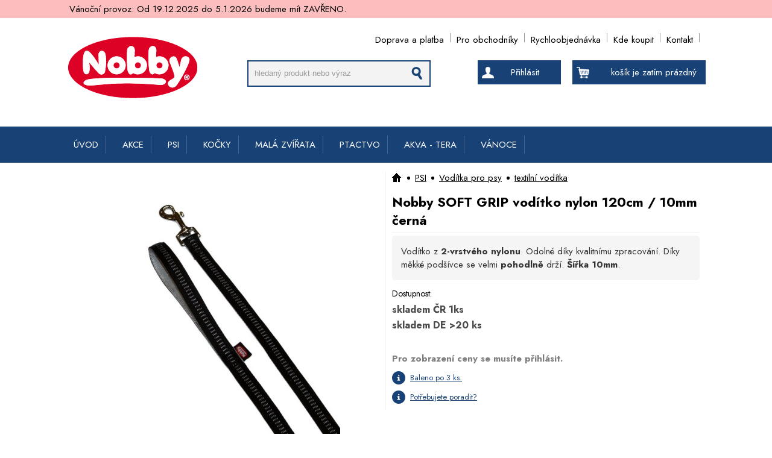

--- FILE ---
content_type: text/html; charset=UTF-8
request_url: https://www.nobby.cz/nobby-soft-grip-nylonove-voditko-pro-psa-120cm-25mm-cerna-barva-p6258
body_size: 7406
content:
<!doctype html>
<html lang="cs" class="no-js">
<head>
<meta http-equiv="Content-Type" content="text/html; charset=utf-8">
<title>Nobby Soft Grip měkké nylonové vodítko pro psa - Nobby.cz</title>
<meta name="description" content="Nobby Soft Grip měkké nylonové vodítko pro psa, patří k nejoblíbenějším vodítkům na českém trhu">
<meta name="keywords" content="Nobby Soft Grip měkké nylonové vodítko pro psa">
<meta name="author" content="www.lonit.cz - Lukáš Ondráček">
<meta name="robots" content="index,follow">
<meta name="viewport" content="width=device-width, initial-scale=1">
<link rel="canonical" href="https://www.nobby.cz/nobby-soft-grip-nylonove-voditko-pro-psa-120cm-25mm-cerna-barva-p6258">
<link rel="shortcut icon" href="https://www.nobby.cz/favicon.ico">
<link href="https://fonts.googleapis.com/css2?family=Jost:wght@400;600;700&display=swap" rel="stylesheet">
<script type="text/javascript" src="https://www.nobby.cz/cms/js/jquery-1.11.2.min.js"></script>
<script type="text/javascript" src="https://www.nobby.cz/cms/js/lazyload.js"></script>
<!--[if (gte IE 6)&(lte IE 8)]>
<script type="text/javascript" src="https://www.nobby.cz/cms/js/selectivizr.js"></script>
<style>
.form input[type=checkbox],.form input[type=radio]{display:block !important}
.form input[type=checkbox]+label:before{content:none;background:none !important}
.form input[type=checkbox]:checked + label:before{background:none !important}
.form input[type=checkbox]:disabled:not(:checked)+label:before{background:none !important}
.form input[type=radio]+label:before{background:none !important}
.form input[type=radio]:checked+label:before{background:none !important}
.form input[type=radio]:disabled:not(:checked)+label:before{background:none !important}
</style>
<![endif]-->
<link rel="stylesheet" href="https://www.nobby.cz/cms/template/default/css/style.css?ver=1.42">
<script type="text/javascript" src="https://www.nobby.cz/script/constants/front"></script>
<script type="text/javascript" src="https://www.nobby.cz/cms/vendor/fancybox/jquery.mousewheel-3.0.6.pack.js"></script>
<script type="text/javascript" src="https://www.nobby.cz/cms/vendor/fancybox/jquery.fancybox.pack.2.1.5.js"></script>
<script type="text/javascript" src="https://www.nobby.cz/cms/js/front.js?v=1.9"></script>
<meta name="og:title" content="Nobby SOFT GRIP vodítko nylon 120cm / 10mm černá" />
<meta name="og:site_name" content="Nobby.cz" />
<meta name="og:type" content="product" />
<meta name="og:url" content="https://www.nobby.cz/nobby-soft-grip-nylonove-voditko-pro-psa-120cm-25mm-cerna-barva-p6258" />
<meta name="og:description" content="Nobby Soft Grip měkké nylonové vodítko pro psa, patří k nejoblíbenějším vodítkům na českém trhu" />
<meta name="og:image" content="https://www.nobby.cz/files/_55x55/2cb9f9d3d2_78508-05.jpg" />



</head>
<body>


<div class='dovolena_info'><div><p>
	Vánoční provoz: Od 19.12.2025 do 5.1.2026 budeme mít ZAVŘENO.</p>
</div></div>


<div id="container">


<div id="banner">

<div class="wrap">

<ul class="l0"><li class="li1"><a href="/termin-dodani-a1302">Doprava a platba</a><li class="li2"><a href="/pro-obchodniky-a1164">Pro obchodníky</a><li class="li3"><a href="/rychloobjednavka-a1125">Rychloobjednávka</a><li class="li4"><a href="/prodejci-nobby-chovatelskych-potreb-a1169" title="Prodejci Nobby chovatelských potřeb">Kde koupit</a><li class="li5"><a href="/kontakt-zvireci-potreby-cz-a501" title="Kontaktní údaje">Kontakt</a></ul><div class="logo">
<a href="https://www.nobby.cz/"><img src="https://www.nobby.cz/cms/template/default/img/nobby-logo.svg" width="220px" alt="Velkoobchod značkových chovatelských potřeb Nobby" /></a>
</div>
<div class="search">
<form action="/vyhledavani-a498" method="get">
<fieldset>
<input type="text" name="q" autocomplete="off" id="search-q" value="hledaný produkt nebo výraz" />
<div id="autocomplete" class="show"></div>
<div class="resetbtn"></div>
<button type="submit" class="button"></button>
</fieldset>
</form>
</div>
<div class="baskt1">
<a href="/nakupni-kosik-a495" >
<div class="basket_head">
<p class="cart-items">košík je zatím prázdný</p>
</div>
<div id="basket_ajax"></div>
</a>
</div>
<div class="customer_head">
<a class="main_a" href="/customer/login">Přihlásit</a>
</div>
<!--
 
<strong id="slogan">Velkoobchod s chovatelskými potřebami a krmivy</strong>
-->

</div>


</div>
<div id="mainnav"><div class="wrap"><ul><li class="li1">
       <a href="/">ÚVOD</a>

		
    </li><li class="li2">
       <a href="/akce-chovatelske-potreby-a970">AKCE</a>

		<div class="ul-wrap"><ul><li class="li1">
  		 <div class="photo">
       <img src="/files/_55x55/expirace.jpg" />
       </div>
             <a href="/casove-omezena-akcni-nabidka-a1023">Časově omezená nabídka</a>

		
    </li><li class="li2">
  		 <div class="photo">
       <img src="/files/_55x55/expired.jpg" />
       </div>
             <a href="/blizici-se-expirace-a1028">Blížící se expirace</a>

		
    </li><li class="li3">
  		 <div class="photo">
       <img src="/files/_55x55/new-banner.jpg" />
       </div>
             <a href="/nove-v-nabidce-a1312">Nově v nabídce</a>

		
    </li><li class="li4">
  		 <div class="photo">
       <img src="/files/_55x55/label-akce.jpg" />
       </div>
             <a href="/vyprodej-a1365">Výprodej</a>

		
    </li></ul>		</div>
    </li><li class="li3">
       <a href="/chovatelske-potreby-pro-psy-a511">PSI</a>

		<div class="ul-wrap"><ul><li class="li1">
  		 <div class="photo">
       <img src="/files/_55x55/disugual-400g-goose.jpg" />
       </div>
             <a href="/konzervy-pro-psy-a1321">Konzervy pro psy</a>

		
    </li><li class="li2">
  		 <div class="photo">
       <img src="/files/_55x55/pamlsky-psi.jpg" />
       </div>
             <a href="/pamlsky-pro-psy-a515">Pamlsky pro psy</a>

		<ul><li><a href="/prodejni-boxy-a1136">StarSnack boxy</a><span>, </span><li><a href="/nobby-classic-a1389">Nobby Classic</a><span>, </span><li><a href="/starsnack-licky-a1388">Starsnack Licky</a>...</ul>
    </li><li class="li3">
  		 <div class="photo">
       <img src="/files/_55x55/misky.jpg" />
       </div>
             <a href="/misky-a-davkovace-pro-psy-a535">Misky, dávkovače</a>

		<ul><li><a href="/magneticka-podlozka-s-miskami-a1335">magnetická podložka</a><span>, </span><li><a href="/chladici-misky-na-vodu-pro-psy-a1291">chladící misky</a><span>, </span><li><a href="/vicka-na-konzervy-a1337">víčka na konzervy</a>...</ul>
    </li><li class="li4">
  		 <div class="photo">
       <img src="/files/_55x55/obojky-psi.jpg" />
       </div>
             <a href="/obojky-pro-psy-a522">Obojky pro psy</a>

		<ul><li><a href="/kolekce-mesh-air-a1399">kolekce MESH AIR</a><span>, </span><li><a href="/kolekce-full-reflect-a1392">kolekce FULL REFLECT</a><span>, </span><li><a href="/extra-siroke-obojky-a1298">EXTRA široké obojky</a>...</ul>
    </li><li class="li5">
  		 <div class="photo">
       <img src="/files/_55x55/voditka-psi.jpg" />
       </div>
             <a href="/voditka-pro-psy-a681">Vodítka pro psy</a>

		<ul><li><a href="/kolekce-mesh-air-a1400">kolekce MESH AIR</a><span>, </span><li><a href="/kolekce-sporty-a1391">kolekce SPORTY</a><span>, </span><li><a href="/neoprenova-voditka-a1174">neoprénová vodítka</a>...</ul>
    </li><li class="li6">
  		 <div class="photo">
       <img src="/files/_55x55/postroje-psi.jpg" />
       </div>
             <a href="/postroje-pro-psy-a729">Postroje pro psy</a>

		<ul><li><a href="/kolekce-mesh-reflect-a1405">kolekce MESH REFLECT</a><span>, </span><li><a href="/kolekce-sporty-a1390">kolekce SPORTY</a><span>, </span><li><a href="/kolekce-turva-a1402">kolekce TURVA</a>...</ul>
    </li><li class="li7">
  		 <div class="photo">
       <img src="/files/_55x55/nahubky.jpg" />
       </div>
             <a href="/nahubky-a-ohlavky-pro-psy-a939">Náhubky a ohlávky</a>

		<ul><li><a href="/nahubky-pro-psy-a693">Náhubky</a><span>, </span><li><a href="/ohlavky-pro-psy-a940">Ohlávky</a></ul>
    </li><li class="li8">
  		 <div class="photo">
       <img src="/files/_55x55/cestovani.jpg" />
       </div>
             <a href="/cestovani-se-psem-a605">Cestování se psem</a>

		<ul><li><a href="/klece-pro-psy-a606">Klece</a><span>, </span><li><a href="/doplnky-do-auta-a610">Doplňky do auta</a><span>, </span><li><a href="/vystavni-pomucky-a631">Výstavní pomůcky</a>...</ul>
    </li><li class="li9">
  		 <div class="photo">
       <img src="/files/_55x55/oblecky.jpg" />
       </div>
             <a href="/oblecky-doplnky-pro-psy-a645">Oblečky a doplňky</a>

		<ul><li><a href="/chladici-vesty-a-satky-pro-psy-a1293">Chladící vesty a šátky</a><span>, </span><li><a href="/plovaci-zachranne-vesty-pro-psy-a646">Záchranné vesty</a><span>, </span><li><a href="/reflexni-vesty-a1208">Reflexní vesty</a>...</ul>
    </li><li class="li10">
  		 <div class="photo">
       <img src="/files/_55x55/pelisky.jpg" />
       </div>
             <a href="/pelisky-pro-psy-a850">Pelíšky, nábytek</a>

		<ul><li><a href="/pelisky-pohovky-2-a1263">Pelíšky, pohovky</a><span>, </span><li><a href="/ortopedicke-matrace-a1314">Ortopedické pelíšky</a><span>, </span><li><a href="/deky-a-podlozky-pro-psy-a891">Deky a podložky</a>...</ul>
    </li><li class="li11">
  		 <div class="photo">
       <img src="/files/_55x55/vycvik.jpg" />
       </div>
             <a href="/potreby-pro-vycvik-a-sport-se-psy-a559">Výcvik, sport</a>

		<ul><li><a href="/vycvikove-pomucky-pro-psy-a560">Výcvikové pomůcky</a><span>, </span><li><a href="/aporty-pesky-pro-psy-a659">Aporty, pešky</a><span>, </span><li><a href="/vycvikove-tasky-pamlskovniky-pro-psy-a685">Pamlskovníky, tašky</a>...</ul>
    </li><li class="li12">
  		 <div class="photo">
       <img src="/files/_55x55/hracky.jpg" />
       </div>
             <a href="/hracky-pro-psy-a551">Hračky, zábava</a>

		<ul><li><a href="/toy-box-a1118">Toy Boxy - prodejní boxy</a><span>, </span><li><a href="/multipet-hracky-a1387">Multipet hračky</a><span>, </span><li><a href="/quapas-hracky-a1394">Quapas! Hračky</a>...</ul>
    </li><li class="li13">
  		 <div class="photo">
       <img src="/files/_55x55/50470.jpg" />
       </div>
             <a href="/-a577">Vitamíny a oleje</a>

		
    </li><li class="li14">
  		 <div class="photo">
       <img src="/files/_55x55/hygiena.jpg" />
       </div>
             <a href="/pomucky-pro-hygienu-psu-a585">Hygienické pomůcky</a>

		<ul><li><a href="/toalety-pleny-pro-psy-a594">Toalety a podložky</a><span>, </span><li><a href="/zasobniky-na-sacky-na-trus-a601">Zásobníky a sáčky</a><span>, </span><li><a href="/cistice-odpuzovace-psu-a783">Čističe, odpuzovače</a>...</ul>
    </li><li class="li15">
  		 <div class="photo">
       <img src="/files/_55x55/kosmetika.jpg" />
       </div>
             <a href="/kosmetika-uprava-psa-a633">Kosmetika, úprava</a>

		<ul><li><a href="/vlhcene-ubrousky-pro-psy-a1295">Vlhčené ubrousky</a><span>, </span><li><a href="/kartace-hrebeny-pro-psy-a634">Hřebeny a kartáče</a><span>, </span><li><a href="/sampony-kondicionery-pro-psy-a686">Šampóny, spreje</a>...</ul>
    </li><li class="li16">
  		 <div class="photo">
       <img src="/files/_55x55/ohradky.jpg" />
       </div>
             <a href="/ohradky-zabrany-pro-psy-a815">Ohrádky, boudy</a>

		
    </li><li class="li17">
  		 <div class="photo">
       <img src="/files/_55x55/dvirka.jpg" />
       </div>
             <a href="/dvirka-pro-psy-a844">Dvířka, schody</a>

		
    </li><li class="li18">
  		 <div class="photo">
       <img src="/files/_55x55/tabulky.jpg" />
       </div>
             <a href="/tabulky-a-samolepky-a743">Tabulky, samolepky</a>

		<ul><li><a href="/samolepky-a930">Samolepky</a><span>, </span><li><a href="/tabulky-na-plot-a931">Tabulky na plot</a></ul>
    </li></ul>		</div>
    </li><li class="li4">
       <a href="/chovatelske-potreby-pro-kocky-a517">KOČKY</a>

		<div class="ul-wrap"><ul><li class="li1">
  		 <div class="photo">
       <img src="/files/_55x55/landfleisch_4003537404569_landfleischcatadulttopfgeflugelkrabben400g.jpg" />
       </div>
             <a href="/konzervy-pro-kocky-a1322">Konzervy pro kočky</a>

		
    </li><li class="li2">
  		 <div class="photo">
       <img src="/files/_55x55/pamlsky-kocky.jpg" />
       </div>
             <a href="/pamlsky-pro-kocky-a524">Pamlsky pro kočky</a>

		
    </li><li class="li3">
  		 <div class="photo">
       <img src="/files/_55x55/kosmetika.jpg" />
       </div>
             <a href="/kosmetika-uprava-kocek-a976">Kosmetika, pěstění</a>

		<ul><li><a href="/vlhcene-ubrousky-pro-kocky-a1296">Vlhčené ubrousky</a><span>, </span><li><a href="/odpuzovace-kocek-a826">Čističe a odpuzovače</a><span>, </span><li><a href="/kartace-a-hrebeny-pro-kocky-a1004">Hřebeny a kartáče</a>...</ul>
    </li><li class="li4">
  		 <div class="photo">
       <img src="/files/_55x55/74903.jpg" />
       </div>
             <a href="/vitaminy-oleje-a1373">Vitamíny, oleje</a>

		
    </li><li class="li5">
  		 <div class="photo">
       <img src="/files/_55x55/80105.jpg" />
       </div>
             <a href="/ochranne-site-a1185">Ochranné sítě</a>

		
    </li><li class="li6">
  		 <div class="photo">
       <img src="/files/_55x55/78942d.jpg" />
       </div>
             <a href="/hracky-pro-kocky-nobby-a1190">Hračky, zábava</a>

		<ul><li><a href="/toy-boxy-pro-kocky-a1242">Toy Boxy - prodejní boxy</a><span>, </span><li><a href="/hracky-s-baldrianem-a1300">Hračky s baldriánem</a><span>, </span><li><a href="/kocici-trava-a1273">Kočičí tráva</a>...</ul>
    </li><li class="li7">
  		 <div class="photo">
       <img src="/files/_55x55/misky.jpg" />
       </div>
             <a href="/misky-davkovace-pro-kocky-a596">Misky, dávkovače</a>

		<ul><li><a href="/plastove-misky-pro-kocky-a597">plastové misky</a><span>, </span><li><a href="/keramicke-misky-pro-kocky-a603">keramické misky</a><span>, </span><li><a href="/magneticka-podlozka-a1336">magnetická podložka</a>...</ul>
    </li><li class="li8">
  		 <div class="photo">
       <img src="/files/_55x55/toalety-kocky.jpg" />
       </div>
             <a href="/toalety-steliva-pro-kocky-a611">Toalety, steliva</a>

		<ul><li><a href="/toalety-lopatky-pro-kocky-sacky-filtry-do-toalet-a612">filtry, sáčky atd.</a><span>, </span><li><a href="/kocici-toalety-a651">kočičí toalety</a></ul>
    </li><li class="li9">
  		 <div class="photo">
       <img src="/files/_55x55/obojky-kocky.jpg" />
       </div>
             <a href="/postroje-obojky-voditka-pro-kocky-a621">Obojky a vodítka</a>

		<ul><li><a href="/obojky-pro-kocky-a622">obojky</a><span>, </span><li><a href="/postroje-pro-kocky-a626">postroje</a><span>, </span><li><a href="/voditka-pro-kocky-a732">vodítka</a>...</ul>
    </li><li class="li10">
  		 <div class="photo">
       <img src="/files/_55x55/63275-63.jpg" />
       </div>
             <a href="/skrabadla-a1252">Škrabadla</a>

		<ul><li><a href="/skrabadla-patrova-pro-kocky-a805">Škrabadla patrová</a><span>, </span><li><a href="/skrabaci-valce-a1255">Škrábací válce</a><span>, </span><li><a href="/desky-a-podlozky-a1256">Desky a podložky</a>...</ul>
    </li><li class="li11">
  		 <div class="photo">
       <img src="/files/_55x55/dvirka.jpg" />
       </div>
             <a href="/dvirka-pro-kocky-a690">Dvířka pro kočky</a>

		
    </li><li class="li12">
  		 <div class="photo">
       <img src="/files/_55x55/pelisky.jpg" />
       </div>
             <a href="/pelisky-nabytek-pro-kocky-a861">Pelíšky, nábytek</a>

		<ul><li><a href="/pelisky-eco-line-a1349">Pelíšky ECO Line</a><span>, </span><li><a href="/kukane-iglu-pro-kocky-a1006">Kukaně, iglů</a><span>, </span><li><a href="/deky-a-podlozky-pro-kocky-a1008">Deky a podložky</a>...</ul>
    </li><li class="li13">
  		 <div class="photo">
       <img src="/files/_55x55/cestovani.jpg" />
       </div>
             <a href="/prepravky-pro-kocky-a864">Přepravky</a>

		
    </li></ul>		</div>
    </li><li class="li5">
       <a href="/potreby-pro-hlodavce-kraliky-mala-zvirata-a538">MALÁ ZVÍŘATA</a>

		<div class="ul-wrap"><ul><li class="li1">
  		 <div class="photo">
       <img src="/files/_55x55/80103.jpg" />
       </div>
             <a href="/podestylky-pro-hlodavce-a1286">Podestýlky pro hlodavce</a>

		
    </li><li class="li2">
  		 <div class="photo">
       <img src="/files/_55x55/pamlsky-hlodavec.jpg" />
       </div>
             <a href="/pamlsky-pro-hlodavce-kraliky-a544">Pamlsky pro hlodavce</a>

		
    </li><li class="li3">
  		 <div class="photo">
       <img src="/files/_55x55/domecky-hlodavci.jpg" />
       </div>
             <a href="/domky-pro-hlodavce-kraliky-krecky-a574">Domečky, odpočívadla</a>

		
    </li><li class="li4">
  		 <div class="photo">
       <img src="/files/_55x55/hracky-hlodavec.jpg" />
       </div>
             <a href="/hracky-pro-hlodavce-krecky-kraliky-a587">Hračky, zábava</a>

		
    </li><li class="li5">
  		 <div class="photo">
       <img src="/files/_55x55/pelisky-hlodavec.jpg" />
       </div>
             <a href="/pelisky-pro-hlodavce-kraliky-krecky-fretky-a984">Pelíšky, hnízda</a>

		
    </li><li class="li6">
  		 <div class="photo">
       <img src="/files/_55x55/toalety-hlodavec.jpg" />
       </div>
             <a href="/toalety-podestylky-pro-hlodavce-krecky-kraliky-a985">Toalety, koupelny</a>

		
    </li><li class="li7">
  		 <div class="photo">
       <img src="/files/_55x55/kolotoce-hlodavce.jpg" />
       </div>
             <a href="/kolotoce-koule-pro-hlodavce-krecky-mysi-a669">Kolotoče, koule</a>

		
    </li><li class="li8">
  		 <div class="photo">
       <img src="/files/_55x55/hreben-hlodavec.jpg" />
       </div>
             <a href="/vitaminy-leciva-kosmetika-pro-hlodavce-krecky-kraliky-a710">Kosmetika, úprava</a>

		
    </li><li class="li9">
  		 <div class="photo">
       <img src="/files/_55x55/prepravky-hlodavec.jpg" />
       </div>
             <a href="/prepravka-pro-hlodavce-kraliky-krecky-a717">Přepravky</a>

		
    </li><li class="li10">
  		 <div class="photo">
       <img src="/files/_55x55/misky-hlodavci.jpg" />
       </div>
             <a href="/misky-davkovace-pro-hlodavce-a983">Misky, napaječky</a>

		<ul><li><a href="/misky-pro-hlodavce-a539">Misky</a><span>, </span><li><a href="/napajecky-pro-hlodavce-a607">Napaječky</a><span>, </span><li><a href="/krmitka-pro-hlodavce-a677">Krmítka</a>...</ul>
    </li><li class="li11">
  		 <div class="photo">
       <img src="/files/_55x55/voditka-hlodavec.jpg" />
       </div>
             <a href="/voditka-a-postroje-pro-hlodavce-a-fretky-a753">Postroje, vodítka</a>

		
    </li><li class="li12">
  		 <div class="photo">
       <img src="/files/_55x55/ohradka-hlodavec.jpg" />
       </div>
             <a href="/ohradky-vybehy-pro-hlodavce-kraliky-fretky-morcata-a872">Ohrádky, výběhy</a>

		
    </li><li class="li13">
  		 <div class="photo">
       <img src="/files/_55x55/25400.jpg" />
       </div>
             <a href="/mineralni-bloky-a-vitaminy-pro-hlodavce-a1133">Vitamíny, minerální bloky</a>

		
    </li><li class="li14">
  		 <div class="photo">
       <img src="/files/_55x55/20535_1.jpg" />
       </div>
             <a href="/klece-a1351">Klece</a>

		
    </li></ul>		</div>
    </li><li class="li6">
       <a href="/chovatelske-potreby-pro-papousky-a527">PTACTVO</a>

		<div class="ul-wrap"><ul><li class="li1">
  		 <div class="photo">
       <img src="/files/_55x55/20710.jpg" />
       </div>
             <a href="/klece-pro-ptactvo-a1285">Klece pro ptactvo</a>

		
    </li><li class="li2">
  		 <div class="photo">
       <img src="/files/_55x55/42062.jpg" />
       </div>
             <a href="/potreby-pro-hnizdeni-a1143">Hnízdění</a>

		<ul><li><a href="/hnizdni-material-a1144">Hnízdní materiál</a><span>, </span><li><a href="/hnizda-a1145">Hnízda</a><span>, </span><li><a href="/budky-na-hnizdeni-ptaku-a1165">Budky</a>...</ul>
    </li><li class="li3">
  		 <div class="photo">
       <img src="/files/_55x55/54100.jpg" />
       </div>
             <a href="/prepravni-boxy-pro-ptactvo-a1146">Přepravní boxy</a>

		
    </li><li class="li4">
  		 <div class="photo">
       <img src="/files/_55x55/krouzky.jpg" />
       </div>
             <a href="/krouzkovani-ptaku-a1147">Kroužky</a>

		
    </li><li class="li5">
  		 <div class="photo">
       <img src="/files/_55x55/sepia.jpg" />
       </div>
             <a href="/sepiove-kosti-pro-papusky-a1134">Sépiové kosti</a>

		
    </li><li class="li6">
  		 <div class="photo">
       <img src="/files/_55x55/31493.jpg" />
       </div>
             <a href="/zabava-do-klece-a1271">Zábava do klece</a>

		<ul><li><a href="/akrylatove-hracky-a1272">Akrylátové hračky</a><span>, </span><li><a href="/hracky-pro-papousky-a723">Závěsné hračky</a><span>, </span><li><a href="/houpacky-pro-papousky-a541">Houpačky</a>...</ul>
    </li><li class="li7">
  		 <div class="photo">
       <img src="/files/_55x55/40207.jpg" />
       </div>
             <a href="/kartace-na-cisteni-lahvi-a1167">Kartáče na čištění</a>

		
    </li><li class="li8">
  		 <div class="photo">
       <img src="/files/_55x55/pamlsky-ptactvo.jpg" />
       </div>
             <a href="/pamlsky-pro-papousky-a558">Pamlsky</a>

		
    </li><li class="li9">
  		 <div class="photo">
       <img src="/files/_55x55/vitaminy-ptactvo.jpg" />
       </div>
             <a href="/mineralni-kameny-pro-papousky-a548">Minerální kameny</a>

		
    </li><li class="li10">
  		 <div class="photo">
       <img src="/files/_55x55/napajecky-ptactvo.jpg" />
       </div>
             <a href="/misky-napajecky-pro-papousky-a542">Misky</a>

		
    </li><li class="li11">
  		 <div class="photo">
       <img src="/files/_55x55/34107.jpg" />
       </div>
             <a href="/napajecky-krmitka-pro-ptaky-a1129">Napáječky, krmítka</a>

		
    </li><li class="li12">
  		 <div class="photo">
       <img src="/files/_55x55/25600.jpg" />
       </div>
             <a href="/domecky-pro-hmyz-a1354">Domečky pro hmyz</a>

		
    </li><li class="li13">
  		 <div class="photo">
       <img src="/files/_55x55/243-11067.jpg" />
       </div>
             <a href="/hygiena-papousku-a1103">Hygiena</a>

		
    </li><li class="li14">
  		 <div class="photo">
       <img src="/files/_55x55/koupelny-ptactvo.jpg" />
       </div>
             <a href="/koupelny-pro-papousky-a726">Koupelny</a>

		
    </li><li class="li15">
  		 <div class="photo">
       <img src="/files/_55x55/bidylka.jpg" />
       </div>
             <a href="/bidylka-pro-papousky-ptaky-a528">Bidýlka</a>

		
    </li><li class="li16">
  		 <div class="photo">
       <img src="/files/_55x55/25605.jpg" />
       </div>
             <a href="/venkovni-krmitka-a1367">Venkovní krmítka</a>

		
    </li><li class="li17">
  		 <div class="photo">
       <img src="/files/_55x55/odchyt-ptactvo.jpg" />
       </div>
             <a href="/sitka-na-odchyt-ptaku-a694">Odchyt ptactva</a>

		
    </li></ul>		</div>
    </li><li class="li7">
       <a href="/akvaristika-akvaristicke-potreby-a700">AKVA - TERA</a>

		<div class="ul-wrap"><ul><li class="li1">
  		 <div class="photo">
       <img src="/files/_55x55/81106_detail.jpg" />
       </div>
             <a href="/podestylky-a1287">Podestýlky</a>

		
    </li><li class="li2">
  		 <div class="photo">
       <img src="/files/_55x55/66021.jpg" />
       </div>
             <a href="/krmivo-a1274">Krmivo</a>

		
    </li><li class="li3">
  		 <div class="photo">
       <img src="/files/_55x55/dekorace-akva.jpg" />
       </div>
             <a href="/dekorace-do-akvaria-a701">Dekorace do akvária</a>

		<ul><li><a href="/led-dekorace-a1288">Dekorace s LED osvětlením</a><span>, </span><li><a href="/prodejni-sety-akvarijni-dekorace-a1135">Prodejní sety</a><span>, </span><li><a href="/western-a1124">Western</a>...</ul>
    </li><li class="li4">
  		 <div class="photo">
       <img src="/files/_55x55/breeding-box-exo-terra-small_product.jpg" />
       </div>
             <a href="/fauna-boxy-prepravky-a1081">Fauna boxy, přepravky</a>

		
    </li></ul>		</div>
    </li><li class="li8">
       <a href="/vanocni-produkty-a1382">VÁNOCE</a>

		
    </li></ul></div></div>
<div id="topmain"><div id="main">
<div id="page_wrap"><div itemscope itemtype="http://schema.org/Product" class="productdetail">

<div class="files">
				<div class="labels">
									</div>
					<div class="images">
<ul class="border5 files-1">
			<li class="picture fid-14377 ">
				<a href="/files/_1000x1000/2cb9f9d3d2_78508-05.jpg" class="lightbox" rel="pictures">
        <img class="lazy"  src="files/_300x300/loader.png" data-original="/files/_450x450/2cb9f9d3d2_78508-05.jpg"  alt="Nobby SOFT GRIP vodítko nylon 120cm / 10mm černá" />
         <noscript>
        <img itemprop="image" src="/files/_450x450/2cb9f9d3d2_78508-05.jpg" alt="Nobby SOFT GRIP vodítko nylon 120cm / 10mm černá" />
            </noscript>
        </a>
		</li>
			</ul></div>
</div>



<div class="producthead">
<div class="breadcrumb"><div><a href="/"  class="current"><img src="cms/template/default/img/home_menuh.png" /></a><span class="bullet"></span><a href="/voditka-pro-psy-a681" title="Vodítka pro psy" class="current">PSI</a><span class="bullet"></span><a href="/textilni-voditka-pro-psy-a682" title="Textilní vodítka pro psy" class="current">Vodítka pro psy</a><span class="bullet"></span><a href="/textilni-voditka-pro-psy-a682" title="Textilní vodítka pro psy" class="current">textilní vodítka</a></div></div><h1 itemprop="name" class="name">Nobby SOFT GRIP vodítko nylon 120cm / 10mm černá</h1>
<div class="shortdesc border5">
<p>
	Vodítko z <strong>2-vrstvého nylonu</strong>. Odolné díky kvalitnímu zpracování. Díky měkké podšívce se velmi <strong>pohodlně</strong> drží. <strong>Šířka <strong><strong>10mm</strong></strong></strong>.</p>
</div>
<div class="priceboxes">



<strong class="ava_strong"   style="display:block;"><span class="black_span">Dostupnost:</span>
			<u class="available ava_skladem">
<br />skladem ČR 1ks<br />skladem DE >20 ks</u><br />


</strong>









</div>
<form action="/nakupni-kosik-a495" method="post" class="basket form">
<script>
_product_discount = 0;
_product_price_before_discount = 66.75;
_product_price = 66.75;
_product_vat = 21;
</script>
</form>





<strong style="float:left;width:100%;margin:0 0 10px;color:#7f7f7f">Pro zobrazení ceny se musíte přihlásit.</strong>
<a class="info_a" href="#" title="
	Číslo určuje, kolik kusů produktu je baleno v kartonu či obalu. Pokud objednáváte více kusů, oceníme, když zvolíte toto číslo či násobky tohoto čísla. Ulehčíte tím balící proces a dostanete zboží pohromadě v kartonu nebo obalu. Děkujeme.
">Baleno po 3 ks.</a>
<a class="info_a" href="dotaz-na-zbozi-a1010?product=6258">Potřebujete poradit?</a>



</div>
<div class="description">
<span style="display:none" itemprop="itemCondition" itemtype="http://schema.org/OfferItemCondition" content="New">New</span>


<ul class="features">



<li class="l0 border5">
<strong class="manufacturer">Značka</strong>
<span><a itemprop="brand" itemscope itemtype="http://schema.org/Brand" href="/nobby-chovatelske-potreby-a14">
<img itemprop="logo" src="/files/_140x140/nobby.png" alt="Nobby SOFT GRIP vodítko nylon 120cm / 10mm černá" />
<span itemprop="name" style="display:none">Nobby</span>
</a></span>
</li>

<li class="sku l1 border5"><strong>Kód zboží</strong><span>78508-05</span></li>
<li class="ean l0 border5"><strong>EAN</strong><span>4033766078507</span></li>



<li class="weight l1 border5"><strong>Hmotnost</strong><span>0.042 kg</span></li>
<li class="l0 border5">
<strong>Typ</strong>
<span>klasické </span>
</li>
<li class="l1 border5">
<strong>Velikost</strong>
<span>120cm </span>
</li>
<li class="l0 border5">
<strong>Materiál</strong>
<span>nylon </span>
</li>
<li class="l1 border5">
<strong>Reflexní</strong>
<span>Ne </span>
</li>
<li class="l0 border5">
<strong>Barva</strong>
<span>černá </span>
</li>
</ul>
<span itemprop="description"><p>
	Extra pohodlné a měkké nylonové vodítko,které patří k nejoblíbenějším, má velmi moderní design, kvalitně zpracované a na dotyk velmi příjemné vodítko. Vodítko je vhodné na procházku i na cvičák.</p>
</span>


	
</div>
		</div>





		  <script src="https://www.nobby.cz/cms/js/ajaxbasket.js?v=1.01"></script>
		  <script src="https://www.nobby.cz/cms/js/ajaxfilter.js?v=1.01"></script>
		  
		  
<script type="text/javascript">
var google_tag_params = {
ecomm_prodid: 6258,
ecomm_pagetype: product,
ecomm_totalvalue: 66.75,
};
</script>
<script type="text/javascript">
/* <![CDATA[ */
var google_conversion_id = 1001087576;
var google_custom_params = window.google_tag_params;
var google_remarketing_only = true;
/* ]]> */
</script>
<script type="text/javascript"
src="//www.googleadservices.com/pagead/conversion.js">
</script>
<noscript>
<div style="display:inline;">
<img height="1" width="1" style="border-style:none;" alt=""
src="//googleads.g.doubleclick.net/pagead/viewthroughconversion/1001087576/?value=0&guid=ON&script=0"/>
</div>
</noscript>

<script type="text/javascript"> 

/* <![CDATA[ */ 

var seznam_retargeting_id = 10904; 

/* ]]> */ 

</script> 

<script type="text/javascript"  src="//c.imedia.cz/js/retargeting.js"></script>
</div></div></div>

</div>
<div id="footer">
<div class="wrap">
<div class="menu">
<ul><li><a href="/novinky-a1032">Nově přidané zboží</a></li><li><a href="/ochrana-osobnich-udaju-a510">Ochrana osobních údajů</a></li><li><a href="/obchodni-podminky-a1366">Obchodní podmínky</a></li></ul></div>









<div class="menu2">
<div>
	<div style="text-align: center;">
		Profi Pet s.r.o.</div>
	<div style="text-align: center;">
		Znojemská 1155</div>
	<div style="text-align: center;">
		69123 Pohořelice</div>
	<div style="text-align: center;">
		 </div>
</div>
</div>

<p>Copyright &copy; 2026 | https:www.nobby.cz | <a href="/mapa-stranek-a998">mapa stránek</a> | vytvořil <a href="http://www.lonit.cz">LONIT.cz</a></p>
</div>
</div>













</body>
</html>


--- FILE ---
content_type: application/x-javascript; charset=UTF-8
request_url: https://www.nobby.cz/script/constants/front
body_size: 281
content:
_docroot = '/home/html/zvireci-potreby.cz/public_html/nobby/www/';
_appdir = 'cms';
_base = '/';
_tpl_front = 'https://www.nobby.cz/cms/template/default/';
_url = 'https://www.nobby.cz/';
_session_id = 'm8ethub311uen7dljn3vtgf3r5';
_basket_url = '/nakupni-kosik-a495';
_image_sizes = {"-1":"Automatick\u00fd","0":"Origin\u00e1l","2":"55x55","1":"140x140","3":"250x250","6":"300x300","5":"1000x1000","7":"450x450"};
_vat_payer = 1;
_order_round_decimals = 2;
_vat_delivery = 21;
_vat_mode = 'include';
_is_premium = 1;
_free_delivery = 'ZDARMA';
_price_format = 3;
_price_vat_round = 2;
_currency = 'Kč';
_vat_rates = {"3":15,"4":21,"5":10,"6":12};
